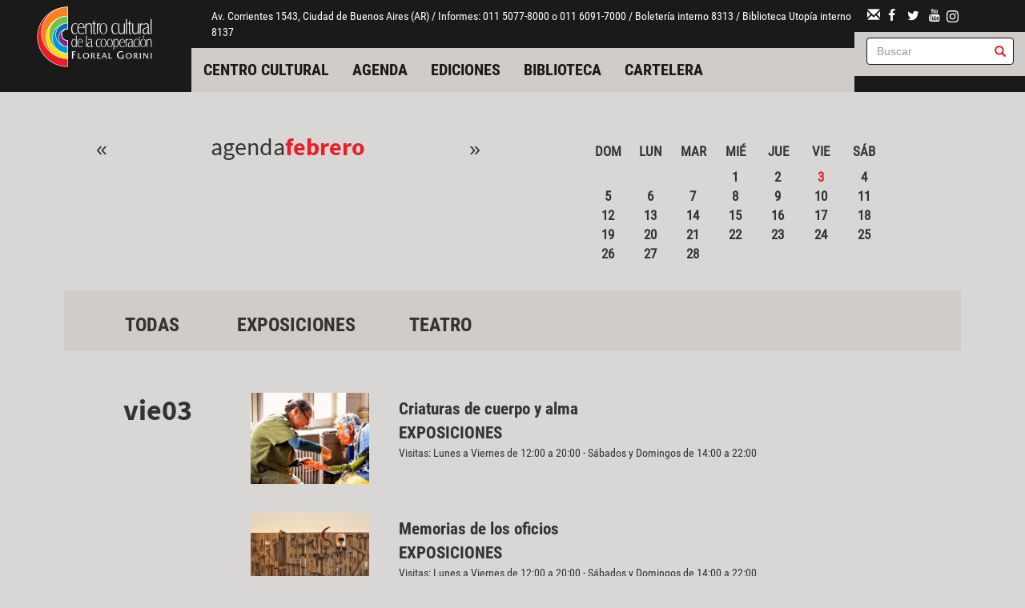

--- FILE ---
content_type: text/html; charset=utf-8
request_url: https://www.centrocultural.coop/agenda/todas/2023-02-03?date=2023-02
body_size: 7744
content:
<!DOCTYPE html>
<html lang="es" dir="ltr" prefix="og: http://ogp.me/ns# article: http://ogp.me/ns/article# book: http://ogp.me/ns/book# profile: http://ogp.me/ns/profile# video: http://ogp.me/ns/video# product: http://ogp.me/ns/product# content: http://purl.org/rss/1.0/modules/content/ dc: http://purl.org/dc/terms/ foaf: http://xmlns.com/foaf/0.1/ rdfs: http://www.w3.org/2000/01/rdf-schema# sioc: http://rdfs.org/sioc/ns# sioct: http://rdfs.org/sioc/types# skos: http://www.w3.org/2004/02/skos/core# xsd: http://www.w3.org/2001/XMLSchema#">
<head>
  <link rel="profile" href="http://www.w3.org/1999/xhtml/vocab" />
  <meta charset="utf-8">
  <meta name="viewport" content="width=device-width, initial-scale=1.0">
  <meta http-equiv="Content-Type" content="text/html; charset=utf-8" />
<link rel="shortcut icon" href="https://www.centrocultural.coop/sites/all/themes/custom/ccc/css/images/favicon.ico" type="image/vnd.microsoft.icon" />
<meta name="description" content="El avance hacia la utopía requiere de muchas batallas pero, sin duda, la primera es la batalla cultural" />
<meta name="generator" content="Drupal 7 (http://drupal.org)" />
<link rel="canonical" href="https://www.centrocultural.coop/agenda/todas/2023-02-03" />
<link rel="shortlink" href="https://www.centrocultural.coop/agenda/todas/2023-02-03" />
<meta property="og:site_name" content="Centro Cultural de la Cooperación" />
<meta property="og:type" content="article" />
<meta property="og:url" content="https://www.centrocultural.coop/agenda/todas/2023-02-03" />
<meta property="og:title" content="Agenda" />
<meta property="og:description" content="El avance hacia la utopía requiere de muchas batallas pero, sin duda, la primera es la batalla cultural" />
<meta property="og:image" content="http://www.centrocultural.coop/sites/www.centrocultural.coop/files/destacados/ccc.jpg" />
<meta property="og:image:url" content="http://www.centrocultural.coop/sites/www.centrocultural.coop/files/destacados/ccc.jpg" />
<meta name="dcterms.title" content="Agenda" />
<meta name="dcterms.type" content="Text" />
<meta name="dcterms.format" content="text/html" />
<meta name="dcterms.identifier" content="https://www.centrocultural.coop/agenda/todas/2023-02-03" />

<!-- Facebook Pixel Code -->
<script>
!function(f,b,e,v,n,t,s){if(f.fbq)return;n=f.fbq=function(){n.callMethod?
n.callMethod.apply(n,arguments):n.queue.push(arguments)};if(!f._fbq)f._fbq=n;
n.push=n;n.loaded=!0;n.version='2.0';n.queue=[];t=b.createElement(e);t.async=!0;
t.src=v;s=b.getElementsByTagName(e)[0];s.parentNode.insertBefore(t,s)}(window,
document,'script','//connect.facebook.net/en_US/fbevents.js');

fbq('init', '399416431403709');
fbq('track', 'PageView');
</script>
<noscript><img height='1' width='1' style='display:none' src='https://www.facebook.com/tr?id=399416431403709&ev=PageView&noscript=1' /></noscript>
<!-- End Facebook Pixel Code -->
  <title>Agenda | Centro Cultural de la Cooperación</title>
  <link type="text/css" rel="stylesheet" href="https://www.centrocultural.coop/sites/www.centrocultural.coop/files/css/css_lQaZfjVpwP_oGNqdtWCSpJT1EMqXdMiU84ekLLxQnc4.css" media="all" />
<link type="text/css" rel="stylesheet" href="https://www.centrocultural.coop/sites/www.centrocultural.coop/files/css/css_DXgteG_Gvi8Yk3QdW8t4hcnsXq8hy9my8F8wPdjLSmc.css" media="all" />
<link type="text/css" rel="stylesheet" href="https://www.centrocultural.coop/sites/www.centrocultural.coop/files/css/css_VMr7xb9QX0kgq3Grz7qzARg43EJ8R5xtucoAIvXviMk.css" media="all" />
<link type="text/css" rel="stylesheet" href="https://www.centrocultural.coop/sites/www.centrocultural.coop/files/css/css_Z0vjXWNeKEUAxUZRgQlOEfUM4_qvrf41uyX5pK0Gz-0.css" media="all" />
  <!-- HTML5 element support for IE6-8 -->
  <!--[if lt IE 9]>
    <script src="https://cdn.jsdelivr.net/html5shiv/3.7.3/html5shiv-printshiv.min.js"></script>
  <![endif]-->
  <script src="https://www.centrocultural.coop/sites/all/modules/contrib/jquery_update/replace/jquery/2.1/jquery.min.js?v=2.1.4"></script>
<script src="https://www.centrocultural.coop/misc/jquery-extend-3.4.0.js?v=2.1.4"></script>
<script src="https://www.centrocultural.coop/misc/jquery-html-prefilter-3.5.0-backport.js?v=2.1.4"></script>
<script src="https://www.centrocultural.coop/misc/jquery.once.js?v=1.2"></script>
<script src="https://www.centrocultural.coop/misc/drupal.js?sdko9n"></script>
<script src="https://www.centrocultural.coop/sites/all/libraries/fitvids/jquery.fitvids.js?sdko9n"></script>
<script src="https://www.centrocultural.coop/sites/all/modules/contrib/fitvids/fitvids.js?sdko9n"></script>
<script src="https://www.centrocultural.coop/sites/www.centrocultural.coop/files/languages/es_W403b7x06JDcZkEoNtBYFCrZ6ym56vmaMX3tCI33zDA.js?sdko9n"></script>
<script src="https://www.centrocultural.coop/sites/all/libraries/colorbox/jquery.colorbox-min.js?sdko9n"></script>
<script src="https://www.centrocultural.coop/sites/all/modules/contrib/colorbox/js/colorbox.js?sdko9n"></script>
<script src="https://www.centrocultural.coop/sites/all/modules/contrib/colorbox/styles/default/colorbox_style.js?sdko9n"></script>
<script src="https://www.centrocultural.coop/sites/all/modules/contrib/google_analytics/googleanalytics.js?sdko9n"></script>
<script src="https://www.googletagmanager.com/gtag/js?id=G-LYZH1TQMB4"></script>
<script>window.dataLayer = window.dataLayer || [];function gtag(){dataLayer.push(arguments)};gtag("js", new Date());gtag("config", "G-LYZH1TQMB4", {"groups":"default","cookie_domain":".centrocultural.coop","anonymize_ip":true});</script>
<script src="https://www.centrocultural.coop/sites/all/modules/contrib/google_analytics_et/js/google_analytics_et.js?sdko9n"></script>
<script src="https://www.centrocultural.coop/sites/all/libraries/superfish/jquery.hoverIntent.minified.js?sdko9n"></script>
<script src="https://www.centrocultural.coop/sites/all/libraries/superfish/supposition.js?sdko9n"></script>
<script src="https://www.centrocultural.coop/sites/all/libraries/superfish/superfish.js?sdko9n"></script>
<script src="https://www.centrocultural.coop/sites/all/libraries/superfish/supersubs.js?sdko9n"></script>
<script src="https://www.centrocultural.coop/sites/all/modules/contrib/superfish/superfish.js?sdko9n"></script>
<script src="https://www.centrocultural.coop/sites/all/themes/custom/ccc/bootstrap/bootstrap.js?sdko9n"></script>
<script>jQuery.extend(Drupal.settings, {"basePath":"\/","pathPrefix":"","ajaxPageState":{"theme":"ccc","theme_token":"ODr9ldXOttP-k0LUKjPQVFiaDkRgt4mX0sRn6ZtTIVk","js":{"sites\/all\/themes\/contrib\/bootstrap\/js\/bootstrap.js":1,"sites\/all\/modules\/contrib\/jquery_update\/replace\/jquery\/2.1\/jquery.min.js":1,"misc\/jquery-extend-3.4.0.js":1,"misc\/jquery-html-prefilter-3.5.0-backport.js":1,"misc\/jquery.once.js":1,"misc\/drupal.js":1,"sites\/all\/libraries\/fitvids\/jquery.fitvids.js":1,"sites\/all\/modules\/contrib\/fitvids\/fitvids.js":1,"public:\/\/languages\/es_W403b7x06JDcZkEoNtBYFCrZ6ym56vmaMX3tCI33zDA.js":1,"sites\/all\/libraries\/colorbox\/jquery.colorbox-min.js":1,"sites\/all\/modules\/contrib\/colorbox\/js\/colorbox.js":1,"sites\/all\/modules\/contrib\/colorbox\/styles\/default\/colorbox_style.js":1,"sites\/all\/modules\/contrib\/google_analytics\/googleanalytics.js":1,"https:\/\/www.googletagmanager.com\/gtag\/js?id=G-LYZH1TQMB4":1,"0":1,"sites\/all\/modules\/contrib\/google_analytics_et\/js\/google_analytics_et.js":1,"sites\/all\/libraries\/superfish\/jquery.hoverIntent.minified.js":1,"sites\/all\/libraries\/superfish\/supposition.js":1,"sites\/all\/libraries\/superfish\/superfish.js":1,"sites\/all\/libraries\/superfish\/supersubs.js":1,"sites\/all\/modules\/contrib\/superfish\/superfish.js":1,"sites\/all\/themes\/custom\/ccc\/bootstrap\/bootstrap.js":1},"css":{"modules\/system\/system.base.css":1,"sites\/all\/modules\/contrib\/simplenews\/simplenews.css":1,"sites\/all\/modules\/contrib\/calendar\/css\/calendar_multiday.css":1,"sites\/all\/modules\/contrib\/date\/date_api\/date.css":1,"sites\/all\/modules\/contrib\/date\/date_popup\/themes\/datepicker.1.7.css":1,"sites\/all\/modules\/contrib\/date\/date_repeat_field\/date_repeat_field.css":1,"modules\/field\/theme\/field.css":1,"sites\/all\/modules\/contrib\/fitvids\/fitvids.css":1,"modules\/node\/node.css":1,"sites\/all\/modules\/contrib\/views\/css\/views.css":1,"sites\/all\/modules\/contrib\/ckeditor\/css\/ckeditor.css":1,"sites\/all\/modules\/contrib\/colorbox\/styles\/default\/colorbox_style.css":1,"sites\/all\/modules\/contrib\/ctools\/css\/ctools.css":1,"sites\/all\/modules\/contrib\/panels\/css\/panels.css":1,"sites\/all\/modules\/contrib\/xbbcode\/xbbcode_basic\/xbbcode_basic.css":1,"sites\/all\/modules\/contrib\/date\/date_views\/css\/date_views.css":1,"sites\/all\/libraries\/fontello\/css\/fontello.css":1,"sites\/all\/modules\/contrib\/addtoany\/addtoany.css":1,"sites\/all\/libraries\/superfish\/css\/superfish.css":1,"sites\/all\/libraries\/superfish\/css\/superfish-vertical.css":1,"sites\/all\/libraries\/superfish\/style\/default.css":1,"sites\/all\/themes\/custom\/ccc\/bootstrap\/bootstrap.css":1,"sites\/all\/themes\/custom\/ccc\/css\/style.css":1}},"colorbox":{"opacity":"0.85","current":"{current} de {total}","previous":"\u00ab Anterior","next":"Siguiente \u00bb","close":"Cerrar","maxWidth":"98%","maxHeight":"98%","fixed":true,"mobiledetect":true,"mobiledevicewidth":"480px"},"fitvids":{"custom_domains":[],"selectors":["body"],"simplifymarkup":true},"googleanalytics":{"account":["G-LYZH1TQMB4"],"trackOutbound":1,"trackMailto":1,"trackDownload":1,"trackDownloadExtensions":"7z|aac|arc|arj|asf|asx|avi|bin|csv|doc(x|m)?|dot(x|m)?|exe|flv|gif|gz|gzip|hqx|jar|jpe?g|js|mp(2|3|4|e?g)|mov(ie)?|msi|msp|pdf|phps|png|ppt(x|m)?|pot(x|m)?|pps(x|m)?|ppam|sld(x|m)?|thmx|qtm?|ra(m|r)?|sea|sit|tar|tgz|torrent|txt|wav|wma|wmv|wpd|xls(x|m|b)?|xlt(x|m)|xlam|xml|z|zip","trackColorbox":1,"trackDomainMode":1},"googleAnalyticsETSettings":{"selectors":[{"event":"submit","selector":"form[name=\u0022frBsqSimple\u0022][action=\u0022http:\/\/ccc.opac.com.ar\/pergamo\/cgi-bin\/pgopac.cgi?ISRCH\u0022]","category":"buscar","action":"opac-biblioteca","label":"","value":0,"noninteraction":true},{"event":"submit","selector":"form[name=\u0022searchform\u0022][action=\u0022https:\/\/catalogo.centrocultural.coop\/cgi-bin\/koha\/opac-search.pl\u0022]","category":"buscar","action":"opac-hemeroteca","label":"","value":0,"noninteraction":true},{"event":"submit","selector":"form[action=\u0022\/buscar\/tipo\/publicaciones\u0022]","category":"buscar","action":"biblioteca-virtual","label":"","value":0,"noninteraction":true}],"settings":[]},"superfish":[{"id":"2","sf":{"animation":{"opacity":"show","height":"show"},"speed":"fast"},"plugins":{"supposition":true,"supersubs":true}},{"id":"3","sf":{"animation":{"opacity":"show","height":"show"},"speed":"fast"},"plugins":{"supposition":true,"supersubs":{"minWidth":"4"}}},{"id":"1","sf":{"animation":{"opacity":"show","height":"show"},"speed":"fast"},"plugins":{"supposition":true,"supersubs":true}},{"id":"1","sf":{"animation":{"opacity":"show","height":"show"},"speed":"fast"},"plugins":{"supposition":true,"supersubs":true}}],"urlIsAjaxTrusted":{"\/agenda\/todas\/2023-02-03?date=2023-02":true,"\/buscar":true},"bootstrap":{"anchorsFix":"0","anchorsSmoothScrolling":"0","formHasError":1,"popoverEnabled":1,"popoverOptions":{"animation":1,"html":0,"placement":"right","selector":"","trigger":"click","triggerAutoclose":1,"title":"","content":"","delay":0,"container":"body"},"tooltipEnabled":1,"tooltipOptions":{"animation":1,"html":0,"placement":"auto left","selector":"","trigger":"hover focus","delay":0,"container":"body"}}});</script>
</head>
<body class="html not-front not-logged-in no-sidebars page-agenda page-agenda-todas page-agenda-todas-2023-02-03 agenda ">
  <div id="skip-link">
    <a href="#main-content" class="element-invisible element-focusable">Pasar al contenido principal</a>
  </div>
    
<div id="skip-link">
  <a class="element-invisible element-focusable" href="#main-content">Jump to main content</a>
</div>

<div id="wrapper-sdt" class="col-md-48 clearfix">
          <div id="header-mobile" class="clearfix hidden-md hidden-lg">
        <div id="navigation-mobile" class="clearfix">
          <div id="logo-mobile">
            <div class="panel-pane pane-page-logo col-xs-24 col-sm-24"  >
  
      
  
  <div class="pane-content">
    <a href="/" rel="home" id="logo" title="Inicio"><img src="https://www.centrocultural.coop/sites/all/themes/custom/ccc/logo.png" alt="Inicio" /></a>  </div>

  
  </div>
          </div>
          <div id="menu-mobile">
            <button class="btn btn-primary glyphicon glyphicon-menu-hamburger pull-right" type="button" data-toggle="collapse" data-target="#nav-collapse" aria-expanded="false" aria-controls="nav-collapse"></button>
          </div>
        </div>
        <div id="nav-collapse" class="collapse">
          <div id="header-mobile">
            <div class="panel-pane pane-block pane-superfish-1 col-xs-48 col-sm-48"  >
  
      
  
  <div class="pane-content">
    <ul  id="superfish-1" class="menu sf-menu sf-main-menu sf-horizontal sf-style-default sf-total-items-5 sf-parent-items-0 sf-single-items-5 col-md-48"><li id="menu-482-1" class="first odd sf-item-1 sf-depth-1 sf-no-children"><a href="/centrocultural" title="" class="sf-depth-1">Centro cultural</a></li><li id="menu-483-1" class="active-trail middle even sf-item-2 sf-depth-1 sf-no-children"><a href="/agenda" title="" class="sf-depth-1">Agenda</a></li><li id="menu-485-1" class="middle odd sf-item-3 sf-depth-1 sf-no-children"><a href="https://www.ediciones.centrocultural.coop/" title="" target="_blank" class="sf-depth-1">Ediciones</a></li><li id="menu-604-1" class="middle even sf-item-4 sf-depth-1 sf-no-children"><a href="/biblioteca-utopia" title="" class="sf-depth-1">Biblioteca</a></li><li id="menu-1053-1" class="last odd sf-item-5 sf-depth-1 sf-no-children"><a href="/cartelera-mes" title="" class="sf-depth-1">Cartelera</a></li></ul>  </div>

  
  </div>
<div class="panel-separator"></div><div class="panel-pane pane-block pane-bean-info-ccc-header col-xs-48 col-sm-48"  >
  
      
  
  <div class="pane-content">
    <div class="entity entity-bean bean-generico clearfix" about="/block/info-ccc-header" typeof="">

  <div class="content">
    <div class="field field-name-field-body field-type-text-long field-label-hidden"><div class="field-items"><div class="field-item even"><p>Av. Corrientes 1543, Ciudad de Buenos Aires (AR) / Informes: 011 5077-8000 o 011 6091-7000 / Boletería interno 8313 /&nbsp;Biblioteca Utopía interno 8137</p>
</div></div></div>  </div>
</div>
  </div>

  
  </div>
<div class="panel-separator"></div><div class="panel-pane pane-block pane-views-a83765d567014a26343972ac6be30688 col-xs-48 col-sm-48"  >
  
      
  
  <div class="pane-content">
    <form action="/buscar" method="get" id="views-exposed-form-buscador-pane-buscador-resultados" accept-charset="UTF-8"><div><div class="views-exposed-form">
  <div class="views-exposed-widgets clearfix">
          <div id="edit-texto-wrapper" class="views-exposed-widget views-widget-filter-search_api_views_fulltext">
                        <div class="views-widget">
          <div class="form-item form-item-texto form-type-textfield form-group"><div class="has-feedback"><input placeholder="Buscar" class="form-control form-text" type="text" id="edit-texto" name="texto" value="" size="30" maxlength="128" /><span class="glyphicon glyphicon-search form-control-feedback"></span></div></div>        </div>
              </div>
                    <div class="views-exposed-widget views-submit-button">
      <button type="submit" id="edit-submit-buscador" name="" value="Aplicar" class="btn btn-info form-submit">Aplicar</button>
    </div>
      </div>
</div>
</div></form>  </div>

  
  </div>
          </div>
        </div><!--/.nav-collapse -->
      </div>
    	 <!-- #header -->
	 	 <div id="header" class="clearfix col-md-48 hidden-sm hidden-xs">
	   <div class="panel-pane pane-page-logo col-md-7 col-md-offset-1"  >
  
      
  
  <div class="pane-content">
    <a href="/" rel="home" id="logo" title="Inicio"><img src="https://www.centrocultural.coop/sites/all/themes/custom/ccc/logo.png" alt="Inicio" /></a>  </div>

  
  </div>
<div class="panel-separator"></div><div class="panel-pane pane-panels-mini pane-header-centro col-md-32"  >
  
      
  
  <div class="pane-content">
    
 <div class="row">
    <!-- main-content -->
    <div class="col-md-48">
      <div class="panel-pane pane-block pane-bean-info-ccc-header col-md-48"  >
  
      
  
  <div class="pane-content">
    <div class="entity entity-bean bean-generico clearfix" about="/block/info-ccc-header" typeof="">

  <div class="content">
    <div class="field field-name-field-body field-type-text-long field-label-hidden"><div class="field-items"><div class="field-item even"><p>Av. Corrientes 1543, Ciudad de Buenos Aires (AR) / Informes: 011 5077-8000 o 011 6091-7000 / Boletería interno 8313 /&nbsp;Biblioteca Utopía interno 8137</p>
</div></div></div>  </div>
</div>
  </div>

  
  </div>
<div class="panel-separator"></div><div class="panel-pane pane-block pane-superfish-1 col-md-48"  >
  
      
  
  <div class="pane-content">
    <ul  id="superfish-1" class="menu sf-menu sf-main-menu sf-horizontal sf-style-default sf-total-items-5 sf-parent-items-0 sf-single-items-5 col-md-48"><li id="menu-482-1" class="first odd sf-item-1 sf-depth-1 sf-no-children"><a href="/centrocultural" title="" class="sf-depth-1">Centro cultural</a></li><li id="menu-483-1" class="active-trail middle even sf-item-2 sf-depth-1 sf-no-children"><a href="/agenda" title="" class="sf-depth-1">Agenda</a></li><li id="menu-485-1" class="middle odd sf-item-3 sf-depth-1 sf-no-children"><a href="https://www.ediciones.centrocultural.coop/" title="" target="_blank" class="sf-depth-1">Ediciones</a></li><li id="menu-604-1" class="middle even sf-item-4 sf-depth-1 sf-no-children"><a href="/biblioteca-utopia" title="" class="sf-depth-1">Biblioteca</a></li><li id="menu-1053-1" class="last odd sf-item-5 sf-depth-1 sf-no-children"><a href="/cartelera-mes" title="" class="sf-depth-1">Cartelera</a></li></ul>  </div>

  
  </div>
    </div>
    <!-- /main-content -->
  </div>
  </div>

  
  </div>
<div class="panel-separator"></div><div class="panel-pane pane-panels-mini pane-header-derecha col-md-8"  >
  
      
  
  <div class="pane-content">
    
 <div class="row">
    <!-- main-content -->
    <div class="col-md-48">
      <div class="panel-pane pane-block pane-bean-redes-sociales-header col-md-48"  >
  
      
  
  <div class="pane-content">
    <div class="entity entity-bean bean-generico clearfix" about="/block/redes-sociales-header" typeof="">

  <div class="content">
    <div class="field field-name-field-body field-type-text-long field-label-hidden"><div class="field-items"><div class="field-item even"><div class="socialmedia">
<a href="https://www.centrocultural.coop/contacto"><i class="glyphicon glyphicon-envelope"></i></a>
<a href="https://www.facebook.com/CentroCulturalCooperacion"><i class="icon-facebook"></i></a>
<a href="https://twitter.com/agendaccc"><i class="icon-twitter"></i></a>
<a href="https://www.youtube.com/user/culturalcoop"><i class="icon-youtube"></i></a>
<a href="https://www.instagram.com/centroculturaldelacooperacion/"><img src="https://www.centrocultural.coop/sites/all/themes/custom/ccc/assets/images/instagram-logo.svg" height="15px" width="15px"></a>
</div></div></div></div>  </div>
</div>
  </div>

  
  </div>
<div class="panel-separator"></div><div class="panel-pane pane-block pane-views-a83765d567014a26343972ac6be30688 col-md-48 buscador-header"  >
  
      
  
  <div class="pane-content">
    <form action="/buscar" method="get" id="views-exposed-form-buscador-pane-buscador-resultados" accept-charset="UTF-8"><div><div class="views-exposed-form">
  <div class="views-exposed-widgets clearfix">
          <div id="edit-texto-wrapper" class="views-exposed-widget views-widget-filter-search_api_views_fulltext">
                        <div class="views-widget">
          <div class="form-item form-item-texto form-type-textfield form-group"><div class="has-feedback"><input placeholder="Buscar" class="form-control form-text" type="text" id="edit-texto" name="texto" value="" size="30" maxlength="128" /><span class="glyphicon glyphicon-search form-control-feedback"></span></div></div>        </div>
              </div>
                    <div class="views-exposed-widget views-submit-button">
      <button type="submit" id="edit-submit-buscador" name="" value="Aplicar" class="btn btn-info form-submit">Aplicar</button>
    </div>
      </div>
</div>
</div></form>  </div>

  
  </div>
    </div>
    <!-- /main-content -->
  </div>
  </div>

  
  </div>
	 </div>
	 	 <!-- /#header -->

		<!-- #main-content -->
				<div id="wrapper-sdt-content" class="col-md-42 col-md-offset-3">
		  <div id="main-content" class="clearfix col-md-48">
			<div class="panel-pane pane-page-content"  >
  
      
  
  <div class="pane-content">
    
 <div class="row">
    <!-- main-content -->
    <div class="col-md-48">
      <div class="panel-pane pane-views pane-agenda col-xs-48 col-sm-48 col-md-48"  >
  
      
  
  <div class="pane-content">
    <div class="view view-agenda view-id-agenda view-display-id-block_agenda_mes col-md-48 view-dom-id-55c8ae394d667e0a0dbce2338ab77690">
            <div class="view-header col-md-24">
      <div class="date-nav-wrapper clearfix">
  <div class="date-nav item-list">
    <ul class="pager col-md-48">
          <li class="flecha col-xs-4 col-sm-8 col-md-8 pull-left">
        <a href="https://www.centrocultural.coop/agenda-mes/todas/2023-01" title="Ir al mes anterior" rel="nofollow">&laquo;</a>      </li>
        <li class="col-xs-40 col-sm-32 col-md-32 centered">
      <div class="date-heading">
        <h2>Agenda<a href="/agenda-mes/todas/2023-02" class="active">Febrero</a></h2>
      </div>
    </li>
          <li class="flecha col-xs-4 col-sm-8 col-md-8 pull-right">
        <a href="https://www.centrocultural.coop/agenda-mes/todas/2023-03" title="Ir al mes siguiente" rel="nofollow">&raquo;</a>      </li>
        </ul>
  </div>
</div>
    </div>
  
  
  
      <div class="view-content col-md-16 col-md-offset-4">
      <div class="calendar-calendar"><div class="month-view">
<table class="mini col-md-24">
  <thead>
    <tr>
              <th class="days sun">
          Dom        </th>
              <th class="days mon">
          Lun        </th>
              <th class="days tue">
          Mar        </th>
              <th class="days wed">
          Mié        </th>
              <th class="days thu">
          Jue        </th>
              <th class="days fri">
          Vie        </th>
              <th class="days sat">
          Sáb        </th>
          </tr>
  </thead>
  <tbody>
          <tr>
                  <td id="agenda-2023-01-29" class="sun mini empty">
            <div class="calendar-empty">&nbsp;</div>
          </td>
                  <td id="agenda-2023-01-30" class="mon mini empty">
            <div class="calendar-empty">&nbsp;</div>
          </td>
                  <td id="agenda-2023-01-31" class="tue mini empty">
            <div class="calendar-empty">&nbsp;</div>
          </td>
                  <td id="agenda-2023-02-01" class="wed mini past has-events">
            <div class="month mini-day-on"> <a href="/agenda/todas/2023-02-01?date=2023-02">1</a></div>
<div class="calendar-empty">&nbsp;</div>
          </td>
                  <td id="agenda-2023-02-02" class="thu mini past has-events">
            <div class="month mini-day-on"> <a href="/agenda/todas/2023-02-02?date=2023-02">2</a></div>
<div class="calendar-empty">&nbsp;</div>
          </td>
                  <td id="agenda-2023-02-03" class="fri mini past has-events">
            <div class="month mini-day-on"> <a href="/agenda/todas/2023-02-03?date=2023-02" class="active">3</a></div>
<div class="calendar-empty">&nbsp;</div>
          </td>
                  <td id="agenda-2023-02-04" class="sat mini past has-events">
            <div class="month mini-day-on"> <a href="/agenda/todas/2023-02-04?date=2023-02">4</a></div>
<div class="calendar-empty">&nbsp;</div>
          </td>
              </tr>
          <tr>
                  <td id="agenda-2023-02-05" class="sun mini past has-events">
            <div class="month mini-day-on"> <a href="/agenda/todas/2023-02-05?date=2023-02">5</a></div>
<div class="calendar-empty">&nbsp;</div>
          </td>
                  <td id="agenda-2023-02-06" class="mon mini past has-events">
            <div class="month mini-day-on"> <a href="/agenda/todas/2023-02-06?date=2023-02">6</a></div>
<div class="calendar-empty">&nbsp;</div>
          </td>
                  <td id="agenda-2023-02-07" class="tue mini past has-events">
            <div class="month mini-day-on"> <a href="/agenda/todas/2023-02-07?date=2023-02">7</a></div>
<div class="calendar-empty">&nbsp;</div>
          </td>
                  <td id="agenda-2023-02-08" class="wed mini past has-events">
            <div class="month mini-day-on"> <a href="/agenda/todas/2023-02-08?date=2023-02">8</a></div>
<div class="calendar-empty">&nbsp;</div>
          </td>
                  <td id="agenda-2023-02-09" class="thu mini past has-events">
            <div class="month mini-day-on"> <a href="/agenda/todas/2023-02-09?date=2023-02">9</a></div>
<div class="calendar-empty">&nbsp;</div>
          </td>
                  <td id="agenda-2023-02-10" class="fri mini past has-events">
            <div class="month mini-day-on"> <a href="/agenda/todas/2023-02-10?date=2023-02">10</a></div>
<div class="calendar-empty">&nbsp;</div>
          </td>
                  <td id="agenda-2023-02-11" class="sat mini past has-events">
            <div class="month mini-day-on"> <a href="/agenda/todas/2023-02-11?date=2023-02">11</a></div>
<div class="calendar-empty">&nbsp;</div>
          </td>
              </tr>
          <tr>
                  <td id="agenda-2023-02-12" class="sun mini past has-events">
            <div class="month mini-day-on"> <a href="/agenda/todas/2023-02-12?date=2023-02">12</a></div>
<div class="calendar-empty">&nbsp;</div>
          </td>
                  <td id="agenda-2023-02-13" class="mon mini past has-events">
            <div class="month mini-day-on"> <a href="/agenda/todas/2023-02-13?date=2023-02">13</a></div>
<div class="calendar-empty">&nbsp;</div>
          </td>
                  <td id="agenda-2023-02-14" class="tue mini past has-events">
            <div class="month mini-day-on"> <a href="/agenda/todas/2023-02-14?date=2023-02">14</a></div>
<div class="calendar-empty">&nbsp;</div>
          </td>
                  <td id="agenda-2023-02-15" class="wed mini past has-events">
            <div class="month mini-day-on"> <a href="/agenda/todas/2023-02-15?date=2023-02">15</a></div>
<div class="calendar-empty">&nbsp;</div>
          </td>
                  <td id="agenda-2023-02-16" class="thu mini past has-events">
            <div class="month mini-day-on"> <a href="/agenda/todas/2023-02-16?date=2023-02">16</a></div>
<div class="calendar-empty">&nbsp;</div>
          </td>
                  <td id="agenda-2023-02-17" class="fri mini past has-events">
            <div class="month mini-day-on"> <a href="/agenda/todas/2023-02-17?date=2023-02">17</a></div>
<div class="calendar-empty">&nbsp;</div>
          </td>
                  <td id="agenda-2023-02-18" class="sat mini past has-events">
            <div class="month mini-day-on"> <a href="/agenda/todas/2023-02-18?date=2023-02">18</a></div>
<div class="calendar-empty">&nbsp;</div>
          </td>
              </tr>
          <tr>
                  <td id="agenda-2023-02-19" class="sun mini past has-events">
            <div class="month mini-day-on"> <a href="/agenda/todas/2023-02-19?date=2023-02">19</a></div>
<div class="calendar-empty">&nbsp;</div>
          </td>
                  <td id="agenda-2023-02-20" class="mon mini past has-events">
            <div class="month mini-day-on"> <a href="/agenda/todas/2023-02-20?date=2023-02">20</a></div>
<div class="calendar-empty">&nbsp;</div>
          </td>
                  <td id="agenda-2023-02-21" class="tue mini past has-events">
            <div class="month mini-day-on"> <a href="/agenda/todas/2023-02-21?date=2023-02">21</a></div>
<div class="calendar-empty">&nbsp;</div>
          </td>
                  <td id="agenda-2023-02-22" class="wed mini past has-events">
            <div class="month mini-day-on"> <a href="/agenda/todas/2023-02-22?date=2023-02">22</a></div>
<div class="calendar-empty">&nbsp;</div>
          </td>
                  <td id="agenda-2023-02-23" class="thu mini past has-events">
            <div class="month mini-day-on"> <a href="/agenda/todas/2023-02-23?date=2023-02">23</a></div>
<div class="calendar-empty">&nbsp;</div>
          </td>
                  <td id="agenda-2023-02-24" class="fri mini past has-events">
            <div class="month mini-day-on"> <a href="/agenda/todas/2023-02-24?date=2023-02">24</a></div>
<div class="calendar-empty">&nbsp;</div>
          </td>
                  <td id="agenda-2023-02-25" class="sat mini past has-events">
            <div class="month mini-day-on"> <a href="/agenda/todas/2023-02-25?date=2023-02">25</a></div>
<div class="calendar-empty">&nbsp;</div>
          </td>
              </tr>
          <tr>
                  <td id="agenda-2023-02-26" class="sun mini past has-events">
            <div class="month mini-day-on"> <a href="/agenda/todas/2023-02-26?date=2023-02">26</a></div>
<div class="calendar-empty">&nbsp;</div>
          </td>
                  <td id="agenda-2023-02-27" class="mon mini past has-events">
            <div class="month mini-day-on"> <a href="/agenda/todas/2023-02-27?date=2023-02">27</a></div>
<div class="calendar-empty">&nbsp;</div>
          </td>
                  <td id="agenda-2023-02-28" class="tue mini past has-events">
            <div class="month mini-day-on"> <a href="/agenda/todas/2023-02-28?date=2023-02">28</a></div>
<div class="calendar-empty">&nbsp;</div>
          </td>
                  <td id="agenda-2023-03-01" class="wed mini empty">
            <div class="calendar-empty">&nbsp;</div>
          </td>
                  <td id="agenda-2023-03-02" class="thu mini empty">
            <div class="calendar-empty">&nbsp;</div>
          </td>
                  <td id="agenda-2023-03-03" class="fri mini empty">
            <div class="calendar-empty">&nbsp;</div>
          </td>
                  <td id="agenda-2023-03-04" class="sat mini empty">
            <div class="calendar-empty">&nbsp;</div>
          </td>
              </tr>
      </tbody>
</table>
</div></div>
    </div>
  
  
  
  
  
  
</div>  </div>

  
  </div>
<div class="panel-separator"></div><div class="panel-pane pane-views-panes pane-categorias-eventos-pane-categorias-eventos col-xs-48 col-sm-48 col-md-48"  >
  
      
  
  <div class="pane-content">
    <div class="view view-categorias-eventos view-id-categorias_eventos view-display-id-pane_categorias_eventos col-xs-48 col-sm-48 col-md-48 view-dom-id-ab6340c87ed27b89c52f48c7c5f5704f">
            <div class="view-header">
      <h3 class="col-md-8"><a href="agenda/todas/2023-02-03?date=2023-02">Todas</a></h3>    </div>
  
  
  
      <div class="view-content">
        <div class="views-row views-row-1 views-row-odd views-row-first col-md-8">
      
  <span class="views-field views-field-name">        <h3 class="field-content"><a href="/agenda/1420/2023-02-03?date=2023-02">Exposiciones</a></h3>  </span>  </div>
  <div class="views-row views-row-2 views-row-even views-row-last col-md-8">
      
  <span class="views-field views-field-name">        <h3 class="field-content"><a href="/agenda/1421/2023-02-03?date=2023-02">Teatro</a></h3>  </span>  </div>
    </div>
  
  
  
  
  
  
</div>  </div>

  
  </div>
<div class="panel-separator"></div><div class="panel-pane pane-views-panes pane-agenda-pane-agenda-dia col-xs-48 col-sm-48 col-md-48"  >
  
      
  
  <div class="pane-content">
    <div class="view view-agenda view-id-agenda view-display-id-pane_agenda_dia col-xs-48 col-sm-48 col-md-48 view-dom-id-bdec026bee04e81de856e7a9db38c2b7">
            <div class="view-header col-xs-48 col-sm-10 col-md-10">
      <h1 class="agenda_title"><span class="date-display-single" property="date" datatype="dateTime" content="00">Vie03</span></h1>    </div>
  
  
  
      <div class="view-content col-xs-48 col-sm-38 col-md-38">
        <div class="views-row views-row-1 views-row-odd views-row-first col-xs-48 col-sm-48 col-md-48">
      
  <div class="views-field views-field-field-imagen">        <div class="field-content"><div class="col-xs-48 col-sm-8 col-md-8 imagen-agenda">
<img typeof="foaf:Image" class="img-responsive" src="https://www.centrocultural.coop/sites/www.centrocultural.coop/files/styles/imagen_listado_eventos/public/eventos/farley_y_su_titere._nov.jpg?itok=WyCvbTLB" width="200" height="155" alt="" />
</div></div>  </div>  
  <div class="views-field views-field-nothing">        <span class="field-content"><div class="col-xs-48 col-sm-36 col-sm-offset-2 col-md-36 col-md-offset-2 info-evento">
    
    <a href="/eventos/criaturas-de-cuerpo-y-alma">Criaturas de cuerpo y alma</a>
    <div class="categoria"><a href="/agenda/1420/2023-02-03?date=2023-02">Exposiciones</a></div>
    Visitas: Lunes a Viernes de 12:00 a 20:00 - Sábados y Domingos de 14:00 a 22:00
</div></span>  </div>  </div>
  <div class="views-row views-row-2 views-row-even col-xs-48 col-sm-48 col-md-48">
      
  <div class="views-field views-field-field-imagen">        <div class="field-content"><div class="col-xs-48 col-sm-8 col-md-8 imagen-agenda">
<img typeof="foaf:Image" class="img-responsive" src="https://www.centrocultural.coop/sites/www.centrocultural.coop/files/styles/imagen_listado_eventos/public/eventos/memorias_de_los_oficios._pereyra_-_perez._nov.jpg?itok=edmfyD7-" width="200" height="155" alt="" />
</div></div>  </div>  
  <div class="views-field views-field-nothing">        <span class="field-content"><div class="col-xs-48 col-sm-36 col-sm-offset-2 col-md-36 col-md-offset-2 info-evento">
    
    <a href="/eventos/memorias-de-los-oficios">Memorias de los oficios</a>
    <div class="categoria"><a href="/agenda/1420/2023-02-03?date=2023-02">Exposiciones</a></div>
    Visitas: Lunes a Viernes de 12:00 a 20:00 - Sábados y Domingos de 14:00 a 22:00
</div></span>  </div>  </div>
  <div class="views-row views-row-3 views-row-odd views-row-last col-xs-48 col-sm-48 col-md-48">
      
  <div class="views-field views-field-field-imagen">        <div class="field-content"><div class="col-xs-48 col-sm-8 col-md-8 imagen-agenda">
<img typeof="foaf:Image" class="img-responsive" src="https://www.centrocultural.coop/sites/www.centrocultural.coop/files/styles/imagen_listado_eventos/public/eventos/pompeyo_3.jpg?itok=IdsDz5Ya" width="200" height="155" alt="" />
</div></div>  </div>  
  <div class="views-field views-field-nothing">        <span class="field-content"><div class="col-xs-48 col-sm-36 col-sm-offset-2 col-md-36 col-md-offset-2 info-evento">
    
    <a href="/eventos/habitacion-macbeth">Habitación Macbeth </a>
    <div class="categoria"><a href="/agenda/1421/2023-02-03?date=2023-02">Teatro</a></div>
    Funciones: Viernes 22.15 - Sábados y Domingos 19:30. Ultima Función: Domingo 10 de Diciembre
</div></span>  </div>  </div>
    </div>
  
  
  
  
  
  
</div>  </div>

  
  </div>
    </div>
    <!-- /main-content -->
  </div>
  </div>

  
  </div>
		  </div>
		</div>
				<!-- /#main-content -->


		<!-- #footer -->
				<div id="footer-wrapper" class="clearfix col-md-48">
			<div id="footer" class="clearfix col-md-48">
				<div class="panel-pane pane-block pane-bean-nombre-del-sitio col-xs-20 col-sm-14 col-md-6 clearfix"  >
  
      
  
  <div class="pane-content">
    <div class="entity entity-bean bean-generico clearfix" about="/block/nombre-del-sitio" typeof="">

  <div class="content">
    <div class="field field-name-field-body field-type-text-long field-label-hidden"><div class="field-items"><div class="field-item even"><h4>Centro Cultural de la Cooperación FLOREAL GORINI</h4>
</div></div></div>  </div>
</div>
  </div>

  
  </div>
<div class="panel-separator"></div><div class="panel-pane pane-block pane-bean-info-ccc-footer col-xs-24 col-sm-14 col-md-9 col-md-offset-1"  >
  
      
  
  <div class="pane-content">
    <div class="entity entity-bean bean-generico clearfix" about="/block/info-ccc-footer" typeof="">

  <div class="content">
    <div class="field field-name-field-body field-type-text-long field-label-hidden"><div class="field-items"><div class="field-item even"><div>
<p>Av. Corrientes 1543, Ciudad de Buenos Aires (AR) / Informes: 011 5077-8000 o 011 6091-7000 / Boletería interno 8313 /&nbsp;Biblioteca Utopía interno 8137</p>
</div>
</div></div></div>  </div>
</div>
  </div>

  
  </div>
<div class="panel-separator"></div><div class="panel-pane pane-block pane-bean-data-fiscal-afip col-xs-12 col-sm-6 col-md-3"  >
  
      
  
  <div class="pane-content">
    <div class="entity entity-bean bean-generico clearfix" about="/block/data-fiscal-afip" typeof="">

  <div class="content">
    <div class="field field-name-field-body field-type-text-long field-label-hidden"><div class="field-items"><div class="field-item even"><p><a href="http://qr.afip.gob.ar/?qr=tpuhXHs3juPJzI_b2JXbFQ,," target="_blank"><img alt="Data Fiscal" src="https://www.afip.gob.ar/images/f960/DATAWEB.jpg" style="height:85px"> </a></p>
</div></div></div>  </div>
</div>
  </div>

  
  </div>
<div class="panel-separator"></div><div class="panel-pane pane-block pane-superfish-2 col-xs-16 col-sm-8 col-md-4"  >
  
      
  
  <div class="pane-content">
    <ul  id="superfish-2" class="menu sf-menu sf-main-menu sf-vertical sf-style-none sf-total-items-5 sf-parent-items-0 sf-single-items-5"><li id="menu-482-2" class="first odd sf-item-1 sf-depth-1 sf-no-children"><a href="/centrocultural" title="" class="sf-depth-1">Centro cultural</a></li><li id="menu-483-2" class="active-trail middle even sf-item-2 sf-depth-1 sf-no-children"><a href="/agenda" title="" class="sf-depth-1">Agenda</a></li><li id="menu-485-2" class="middle odd sf-item-3 sf-depth-1 sf-no-children"><a href="https://www.ediciones.centrocultural.coop/" title="" target="_blank" class="sf-depth-1">Ediciones</a></li><li id="menu-604-2" class="middle even sf-item-4 sf-depth-1 sf-no-children"><a href="/biblioteca-utopia" title="" class="sf-depth-1">Biblioteca</a></li><li id="menu-1053-2" class="last odd sf-item-5 sf-depth-1 sf-no-children"><a href="/cartelera-mes" title="" class="sf-depth-1">Cartelera</a></li></ul>  </div>

  
  </div>
<div class="panel-separator"></div><div class="panel-pane pane-block pane-superfish-3 col-xs-16 col-sm-6 col-md-4"  >
  
      
  
  <div class="pane-content">
    <ul  id="superfish-3" class="menu sf-menu sf-menu-footer sf-vertical sf-style-none sf-total-items-4 sf-parent-items-0 sf-single-items-4"><li id="menu-488-3" class="first odd sf-item-1 sf-depth-1 sf-no-children"><a href="/horarios" title="" class="sf-depth-1">Horarios</a></li><li id="menu-489-3" class="middle even sf-item-2 sf-depth-1 sf-no-children"><a href="/como-llegar" title="" class="sf-depth-1">Cómo llegar</a></li><li id="menu-1054-3" class="middle odd sf-item-3 sf-depth-1 sf-no-children"><a href="/espectaculos-venta-de-entradas" title="" class="sf-depth-1">Boletería</a></li><li id="menu-487-3" class="last even sf-item-4 sf-depth-1 sf-no-children"><a href="https://www.idelcoop.org.ar/capacitacion" title="" class="sf-depth-1">PLED</a></li></ul>  </div>

  
  </div>
<div class="panel-separator"></div><div class="panel-pane pane-panels-mini pane-footer-redes-suscripcion col-xs-48 col-sm-24 col-md-14 col-md-offset-0"  >
  
      
  
  <div class="pane-content">
    
 <div class="row">
    <!-- main-content -->
    <div class="col-md-48">
      <div class="panel-pane pane-block pane-bean-redes-sociales-header col-xs-48 col-sm-48 col-md-48"  >
  
      
  
  <div class="pane-content">
    <div class="entity entity-bean bean-generico clearfix" about="/block/redes-sociales-header" typeof="">

  <div class="content">
    <div class="field field-name-field-body field-type-text-long field-label-hidden"><div class="field-items"><div class="field-item even"><div class="socialmedia">
<a href="https://www.centrocultural.coop/contacto"><i class="glyphicon glyphicon-envelope"></i></a>
<a href="https://www.facebook.com/CentroCulturalCooperacion"><i class="icon-facebook"></i></a>
<a href="https://twitter.com/agendaccc"><i class="icon-twitter"></i></a>
<a href="https://www.youtube.com/user/culturalcoop"><i class="icon-youtube"></i></a>
<a href="https://www.instagram.com/centroculturaldelacooperacion/"><img src="https://www.centrocultural.coop/sites/all/themes/custom/ccc/assets/images/instagram-logo.svg" height="15px" width="15px"></a>
</div></div></div></div>  </div>
</div>
  </div>

  
  </div>
<div class="panel-separator"></div><div class="panel-pane pane-block pane-simplenews-1 col-xs-48 col-sm-48 col-md-48 form-inline"  >
  
      
  
  <div class="pane-content">
          <p>Suscribite al newsletter</p>
  
      <form class="simplenews-subscribe" action="/agenda/todas/2023-02-03?date=2023-02" method="post" id="simplenews-block-form-1" accept-charset="UTF-8"><div><div class="form-item form-item-mail form-type-textfield form-group"> <label class="control-label" for="edit-mail">Correo electrónico <span class="form-required" title="Este campo es obligatorio.">*</span></label>
<input placeholder="Correo electrónico" class="form-control form-text required" type="text" id="edit-mail" name="mail" value="" size="20" maxlength="128" /></div><button type="submit" id="edit-submit" name="op" value="Suscribirse" class="btn btn-default form-submit">Suscribirse</button>
<input type="hidden" name="form_build_id" value="form-Mt9A-HoC2TMoWIJN8yNuchV_G0VAFycEgnhW0c4Ucr8" />
<input type="hidden" name="form_id" value="simplenews_block_form_1" />
</div></form>  
  
  
    </div>

  
  </div>
    </div>
    <!-- /main-content -->
  </div>
  </div>

  
  </div>
<div class="panel-separator"></div><div class="panel-pane pane-block pane-bean-logo-imfc col-xs-24 col-sm-12 col-md-3"  >
  
      
  
  <div class="pane-content">
    <div class="entity entity-bean bean-generico clearfix" about="/block/logo-imfc" typeof="">

  <div class="content">
    <div class="field field-name-field-body field-type-text-long field-label-hidden"><div class="field-items"><div class="field-item even"><p><a href="http://www.imfc.coop/" target="_blank"><img alt="Instituto Movilizador de Fondos Cooperativos" src="https://www.centrocultural.coop/sites/all/themes/custom/ccc/logoimfc.png" /> </a></p>
</div></div></div>  </div>
</div>
  </div>

  
  </div>
<div class="panel-separator"></div><div class="panel-pane pane-block pane-bean-logo-footer col-xs-24 col-sm-12 col-md-2 pull-right"  >
  
      
  
  <div class="pane-content">
    <div class="entity entity-bean bean-generico clearfix" about="/block/logo-footer" typeof="">

  <div class="content">
    <div class="field field-name-field-body field-type-text-long field-label-hidden"><div class="field-items"><div class="field-item even"><p><a href="https://www.centrocultural.coop/"><img alt="Centro Cultura de la Cooperación" src="https://www.centrocultural.coop/sites/all/themes/custom/ccc/isotipo.png" /> </a></p>
</div></div></div>  </div>
</div>
  </div>

  
  </div>
			</div>
		</div>
				<!-- /#footer -->
</div>
<div class="gcoop-dev col-md-48">
Desarrollado por <a class="gcoop" href="http://www.gcoop.coop" title="gcoop cooperativa de software libre">gcoop</a>.
</div>
  <script src="https://www.centrocultural.coop/sites/all/themes/contrib/bootstrap/js/bootstrap.js?sdko9n"></script>
</body>
</html>
